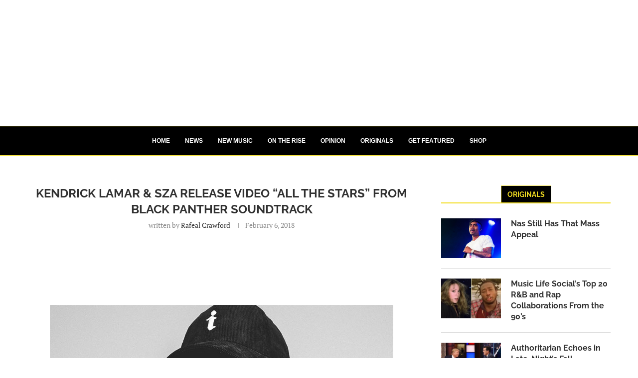

--- FILE ---
content_type: text/html; charset=utf-8
request_url: https://www.google.com/recaptcha/api2/aframe
body_size: 268
content:
<!DOCTYPE HTML><html><head><meta http-equiv="content-type" content="text/html; charset=UTF-8"></head><body><script nonce="ZRD6ZVjAUIJ1R0honNiLgA">/** Anti-fraud and anti-abuse applications only. See google.com/recaptcha */ try{var clients={'sodar':'https://pagead2.googlesyndication.com/pagead/sodar?'};window.addEventListener("message",function(a){try{if(a.source===window.parent){var b=JSON.parse(a.data);var c=clients[b['id']];if(c){var d=document.createElement('img');d.src=c+b['params']+'&rc='+(localStorage.getItem("rc::a")?sessionStorage.getItem("rc::b"):"");window.document.body.appendChild(d);sessionStorage.setItem("rc::e",parseInt(sessionStorage.getItem("rc::e")||0)+1);localStorage.setItem("rc::h",'1769493447967');}}}catch(b){}});window.parent.postMessage("_grecaptcha_ready", "*");}catch(b){}</script></body></html>